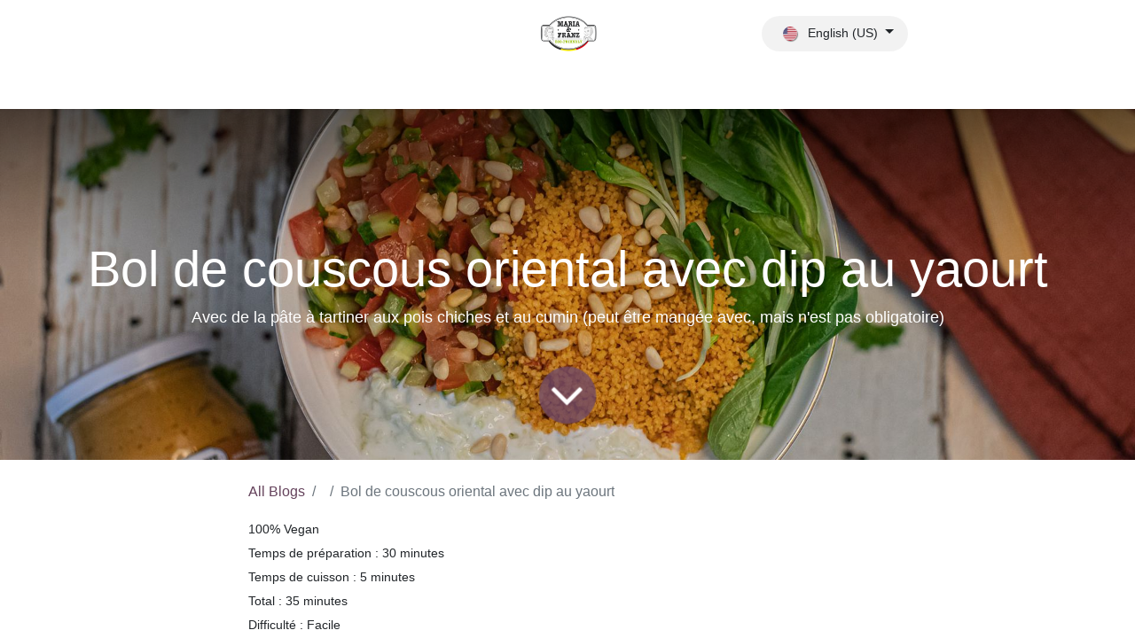

--- FILE ---
content_type: text/html; charset=utf-8
request_url: https://www.maria-franz.com/en/blog/1/bol-de-couscous-oriental-avec-dip-au-yaourt-1
body_size: 9345
content:
<!DOCTYPE html>
        
<html lang="en-US" data-website-id="2" data-main-object="blog.post(1,)" data-add2cart-redirect="1">
    <head>
        <meta charset="utf-8"/>
        <meta http-equiv="X-UA-Compatible" content="IE=edge"/>
        <meta name="viewport" content="width=device-width, initial-scale=1"/>
        <meta name="generator" content="Odoo"/>
        <meta name="description" content="Avec de la pâte à tartiner aux pois chiches
et au cumin (peut être mangée avec, mais n&#39;est pas
obligatoire)"/>
            
        <meta property="og:type" content="article"/>
        <meta property="og:title" content="Bol
de couscous oriental avec dip au yaourt"/>
        <meta property="og:site_name" content="Maria &amp; Franz"/>
        <meta property="og:url" content="https://www.maria-franz.com/en/blog/1/bol-de-couscous-oriental-avec-dip-au-yaourt-1"/>
        <meta property="og:image" content="https://www.maria-franz.com/web/image/3054-20ed10ff/DSC_5096.jpg"/>
        <meta property="og:description" content="Avec de la pâte à tartiner aux pois chiches
et au cumin (peut être mangée avec, mais n&#39;est pas
obligatoire)"/>
        <meta property="article:published_time" content="2022-11-30 07:54:55"/>
        <meta property="article:modified_time" content="2024-11-26 10:03:53.279709"/>
            
        <meta name="twitter:card" content="summary_large_image"/>
        <meta name="twitter:title" content="Bol
de couscous oriental avec dip au yaourt"/>
        <meta name="twitter:image" content="https://www.maria-franz.com/web/image/3054-20ed10ff/DSC_5096.jpg"/>
        <meta name="twitter:description" content="Avec de la pâte à tartiner aux pois chiches
et au cumin (peut être mangée avec, mais n&#39;est pas
obligatoire)"/>
        
        <link rel="alternate" hreflang="nl" href="https://www.maria-franz.com/nl_BE/blog/reis-1/bol-de-couscous-oriental-avec-dip-au-yaourt-1"/>
        <link rel="alternate" hreflang="en" href="https://www.maria-franz.com/en/blog/1/bol-de-couscous-oriental-avec-dip-au-yaourt-1"/>
        <link rel="alternate" hreflang="fr" href="https://www.maria-franz.com/blog/recettes-1/bol-de-couscous-oriental-avec-dip-au-yaourt-1"/>
        <link rel="alternate" hreflang="de" href="https://www.maria-franz.com/de/blog/reisen-1/bol-de-couscous-oriental-avec-dip-au-yaourt-1"/>
        <link rel="alternate" hreflang="x-default" href="https://www.maria-franz.com/blog/recettes-1/bol-de-couscous-oriental-avec-dip-au-yaourt-1"/>
        <link rel="canonical" href="https://www.maria-franz.com/en/blog/1/bol-de-couscous-oriental-avec-dip-au-yaourt-1"/>
        
        <link rel="preconnect" href="https://fonts.gstatic.com/" crossorigin=""/>
        <title>Bol
de couscous oriental avec dip au yaourt | Maria &amp; Franz</title>
        <link type="image/x-icon" rel="shortcut icon" href="/web/image/website/2/favicon?unique=0c92b27"/>
        <link rel="preload" href="/web/static/src/libs/fontawesome/fonts/fontawesome-webfont.woff2?v=4.7.0" as="font" crossorigin=""/>
        <link type="text/css" rel="stylesheet" href="/web/assets/2/81d2ccd/web.assets_frontend.min.css"/>
        <script id="web.layout.odooscript" type="text/javascript">
            var odoo = {
                csrf_token: "1876be6d9a4fb5301b61f2bf3c268dfc61919da8o1800834590",
                debug: "",
            };
        </script>
        <script type="text/javascript">
            odoo.__session_info__ = {"is_admin": false, "is_system": false, "is_public": true, "is_website_user": true, "user_id": false, "is_frontend": true, "profile_session": null, "profile_collectors": null, "profile_params": null, "show_effect": true, "currencies": {"1": {"symbol": "\u20ac", "position": "after", "digits": [69, 2]}}, "bundle_params": {"lang": "en_US", "website_id": 2}, "websocket_worker_version": "17.0-3", "translationURL": "/website/translations", "cache_hashes": {"translations": "ed9828b71f88c6a6d9d1d23f9c35275856eac27e"}, "geoip_country_code": "US", "geoip_phone_code": 1, "lang_url_code": "en"};
            if (!/(^|;\s)tz=/.test(document.cookie)) {
                const userTZ = Intl.DateTimeFormat().resolvedOptions().timeZone;
                document.cookie = `tz=${userTZ}; path=/`;
            }
        </script>
        <script type="text/javascript" defer="defer" src="/web/assets/2/7d9e645/web.assets_frontend_minimal.min.js" onerror="__odooAssetError=1"></script>
        <script type="text/javascript" defer="defer" data-src="/web/assets/2/bfcdb78/web.assets_frontend_lazy.min.js" onerror="__odooAssetError=1"></script>
        
        
    </head>
    <body>



        <div id="wrapwrap" class="   ">
                <header id="top" data-anchor="true" data-name="Header" data-extra-items-toggle-aria-label="Extra items button" class="   o_header_fixed o_hoverable_dropdown" style=" ">
                    
    <nav data-name="Navbar" aria-label="Main" class="navbar navbar-expand-lg navbar-light o_colored_level o_cc d-none d-lg-block pt-3 shadow-sm ">
        

            <div id="o_main_nav" class="o_main_nav container flex-wrap">
                <div class="o_header_hide_on_scroll d-grid align-items-center w-100 o_grid_header_3_cols pb-3">
                    <ul class="navbar-nav align-items-center gap-1">
                        
                        
                        
                        
        <li class="">
                <div data-name="Text" class="s_text_block ">
                    <a href="tel:+1 555-555-5556" class="nav-link o_nav-link_secondary p-2" data-bs-original-title="" title=""><br/></a></div>
        </li>
                    </ul>
                    
    <a data-name="Navbar Logo" href="/en" class="navbar-brand logo mx-auto mw-100">
            
            <span role="img" aria-label="Logo of Maria &amp; Franz" title="Maria &amp; Franz"><img src="/web/image/website/2/logo/Maria%20%26%20Franz?unique=0c92b27" class="img img-fluid" width="95" height="40" alt="Maria &amp; Franz" loading="lazy"/></span>
        </a>
    
                    <ul class="navbar-nav align-items-center gap-1 flex-wrap justify-content-end ms-auto">
                        
        
            <li class=" divider d-none"></li> 
            <li class="o_wsale_my_cart d-none ">
                <a href="/en/shop/cart" aria-label="eCommerce cart" class="o_navlink_background btn position-relative rounded-circle p-1 text-reset">
                    <div class="">
                        <i class="fa fa-shopping-cart fa-stack"></i>
                        <sup class="my_cart_quantity badge text-bg-primary position-absolute top-0 end-0 mt-n1 me-n1 rounded-pill d-none" data-order-id="">0</sup>
                    </div>
                </a>
            </li>
        
        
            <li class="o_wsale_my_wish d-none  o_wsale_my_wish_hide_empty">
                <a href="/en/shop/wishlist" class="o_navlink_background btn position-relative rounded-circle p-1 text-reset">
                    <div class="">
                        <i class="fa fa-1x fa-heart fa-stack"></i>
                        <sup class="my_wish_quantity o_animate_blink badge text-bg-primary position-absolute top-0 end-0 mt-n1 me-n1 rounded-pill">0</sup>
                    </div>
                </a>
            </li>
        
                        
        
        
                        
        <li data-name="Language Selector" class="o_header_language_selector ">
        
            <div class="js_language_selector  dropdown d-print-none">
                <button type="button" data-bs-toggle="dropdown" aria-haspopup="true" aria-expanded="true" class="btn border-0 dropdown-toggle o_navlink_background rounded-pill py-1 text-reset">
    <img class="o_lang_flag m-2" src="/base/static/img/country_flags/us.png?height=25" alt="English (US)" loading="lazy"/>
                    <span class="align-middle small">English (US)</span>
                </button>
                <div role="menu" class="dropdown-menu dropdown-menu-end">
                        <a class="dropdown-item js_change_lang " role="menuitem" href="/nl_BE/blog/1/bol-de-couscous-oriental-avec-dip-au-yaourt-1" data-url_code="nl_BE" title=" Nederlands (BE)">
    <img class="o_lang_flag m-2" src="/base/static/img/country_flags/be.png?height=25" alt=" Nederlands (BE)" loading="lazy"/>
                            <span class="small"> Nederlands (BE)</span>
                        </a>
                        <a class="dropdown-item js_change_lang active" role="menuitem" href="/en/blog/1/bol-de-couscous-oriental-avec-dip-au-yaourt-1" data-url_code="en" title="English (US)">
    <img class="o_lang_flag m-2" src="/base/static/img/country_flags/us.png?height=25" alt="English (US)" loading="lazy"/>
                            <span class="small">English (US)</span>
                        </a>
                        <a class="dropdown-item js_change_lang " role="menuitem" href="/blog/1/bol-de-couscous-oriental-avec-dip-au-yaourt-1" data-url_code="fr_BE" title=" Français (BE)">
    <img class="o_lang_flag m-2" src="/base/static/img/country_flags/be.png?height=25" alt=" Français (BE)" loading="lazy"/>
                            <span class="small"> Français (BE)</span>
                        </a>
                        <a class="dropdown-item js_change_lang " role="menuitem" href="/de/blog/1/bol-de-couscous-oriental-avec-dip-au-yaourt-1" data-url_code="de" title=" Deutsch">
    <img class="o_lang_flag m-2" src="/base/static/img/country_flags/de.png?height=25" alt=" Deutsch" loading="lazy"/>
                            <span class="small"> Deutsch</span>
                        </a>
                </div>
            </div>
        
        </li>
                        
    <div class="oe_structure oe_structure_solo " data-invisible="1">
      <section class="s_text_block o_colored_level oe_unremovable oe_unmovable pt0" data-snippet="s_text_block" data-name="Text" style="background-image: none;">
        <div class="container">
          <a href="/en/contact" class="_cta o_animate o_anim_zoom_in o_visible oe_unremovable btn_ca w-100 btn btn-custom bg-o-color-1 rounded-circle" data-bs-original-title="" title="" style="border-width: 1px; border-style: solid;">
            <span style="font-size: 18px;" data-bs-original-title="" title="" aria-describedby="tooltip930844">            Contactez-nous          </span>
          </a>
        </div>
      </section>
    </div>
                    </ul>
                </div>
                <div class="d-flex justify-content-center w-100">
                    
    <ul id="top_menu" role="menu" class="nav navbar-nav top_menu o_menu_loading pb-0">
        

                        
    <li role="presentation" class="nav-item">
        <a role="menuitem" href="/en" class="nav-link ">
            <span>Home</span>
        </a>
    </li>
    <li role="presentation" class="nav-item">
        <a role="menuitem" href="/en/comment-ca-marche" class="nav-link ">
            <span>How does it work?</span>
        </a>
    </li>
    <li role="presentation" class="nav-item">
        <a role="menuitem" href="/en/nos-produits" class="nav-link ">
            <span>Our products</span>
        </a>
    </li>
    <li role="presentation" class="nav-item">
        <a role="menuitem" href="/en/ou-trouver-nos-produits" class="nav-link ">
            <span>Où trouver nos produits?</span>
        </a>
    </li>
    <li role="presentation" class="nav-item">
        <a role="menuitem" href="/en/blog" class="nav-link ">
            <span>Blog</span>
        </a>
    </li>
                    
    </ul>
                </div>
            </div>
        
    </nav>
    <nav data-name="Navbar" aria-label="Mobile" class="navbar  navbar-light o_colored_level o_cc o_header_mobile d-block d-lg-none shadow-sm px-0 ">
        

        <div class="o_main_nav container flex-wrap justify-content-between">
            
    <a data-name="Navbar Logo" href="/en" class="navbar-brand logo ">
            
            <span role="img" aria-label="Logo of Maria &amp; Franz" title="Maria &amp; Franz"><img src="/web/image/website/2/logo/Maria%20%26%20Franz?unique=0c92b27" class="img img-fluid" width="95" height="40" alt="Maria &amp; Franz" loading="lazy"/></span>
        </a>
    
            <ul class="o_header_mobile_buttons_wrap navbar-nav flex-row align-items-center gap-2 mb-0">
        
            <li class=" divider d-none"></li> 
            <li class="o_wsale_my_cart d-none ">
                <a href="/en/shop/cart" aria-label="eCommerce cart" class="o_navlink_background_hover btn position-relative rounded-circle border-0 p-1 text-reset">
                    <div class="">
                        <i class="fa fa-shopping-cart fa-stack"></i>
                        <sup class="my_cart_quantity badge text-bg-primary position-absolute top-0 end-0 mt-n1 me-n1 rounded-pill d-none" data-order-id="">0</sup>
                    </div>
                </a>
            </li>
        
        
            <li class="o_wsale_my_wish d-none  o_wsale_my_wish_hide_empty">
                <a href="/en/shop/wishlist" class="o_navlink_background_hover btn position-relative rounded-circle border-0 p-1 text-reset">
                    <div class="">
                        <i class="fa fa-1x fa-heart fa-stack"></i>
                        <sup class="my_wish_quantity o_animate_blink badge text-bg-primary position-absolute top-0 end-0 mt-n1 me-n1 rounded-pill">0</sup>
                    </div>
                </a>
            </li>
        
                <li class="o_not_editable">
                    <button class="nav-link btn me-auto p-2 o_not_editable" type="button" data-bs-toggle="offcanvas" data-bs-target="#top_menu_collapse_mobile" aria-controls="top_menu_collapse_mobile" aria-expanded="false" aria-label="Toggle navigation">
                        <span class="navbar-toggler-icon"></span>
                    </button>
                </li>
            </ul>
            <div id="top_menu_collapse_mobile" class="offcanvas offcanvas-end o_navbar_mobile">
                <div class="offcanvas-header justify-content-end o_not_editable">
                    <button type="button" class="nav-link btn-close" data-bs-dismiss="offcanvas" aria-label="Close"></button>
                </div>
                <div class="offcanvas-body d-flex flex-column justify-content-between h-100 w-100">
                    <ul class="navbar-nav">
                        
                        
                        
    <ul role="menu" class="nav navbar-nav top_menu  ">
        

                            
    <li role="presentation" class="nav-item">
        <a role="menuitem" href="/en" class="nav-link ">
            <span>Home</span>
        </a>
    </li>
    <li role="presentation" class="nav-item">
        <a role="menuitem" href="/en/comment-ca-marche" class="nav-link ">
            <span>How does it work?</span>
        </a>
    </li>
    <li role="presentation" class="nav-item">
        <a role="menuitem" href="/en/nos-produits" class="nav-link ">
            <span>Our products</span>
        </a>
    </li>
    <li role="presentation" class="nav-item">
        <a role="menuitem" href="/en/ou-trouver-nos-produits" class="nav-link ">
            <span>Où trouver nos produits?</span>
        </a>
    </li>
    <li role="presentation" class="nav-item">
        <a role="menuitem" href="/en/blog" class="nav-link ">
            <span>Blog</span>
        </a>
    </li>
                        
    </ul>
                        
        <li class="">
                <div data-name="Text" class="s_text_block mt-2 border-top pt-2 o_border_contrast">
                    <a href="tel:+1 555-555-5556" class="nav-link o_nav-link_secondary p-2" data-bs-original-title="" title=""><br/></a></div>
        </li>
                        
                    </ul>
                    <ul class="navbar-nav gap-2 mt-3 w-100">
                        
                        
        
        
                        
        <li data-name="Language Selector" class="o_header_language_selector ">
        
            <div class="js_language_selector dropup dropdown d-print-none">
                <button type="button" data-bs-toggle="dropdown" aria-haspopup="true" aria-expanded="true" class="btn border-0 dropdown-toggle btn-outline-secondary d-flex align-items-center w-100 px-2">
    <img class="o_lang_flag me-2" src="/base/static/img/country_flags/us.png?height=25" alt="English (US)" loading="lazy"/>
                    <span class="align-middle me-auto small">English (US)</span>
                </button>
                <div role="menu" class="dropdown-menu w-100">
                        <a class="dropdown-item js_change_lang " role="menuitem" href="/nl_BE/blog/1/bol-de-couscous-oriental-avec-dip-au-yaourt-1" data-url_code="nl_BE" title=" Nederlands (BE)">
    <img class="o_lang_flag me-2" src="/base/static/img/country_flags/be.png?height=25" alt=" Nederlands (BE)" loading="lazy"/>
                            <span class="me-auto small"> Nederlands (BE)</span>
                        </a>
                        <a class="dropdown-item js_change_lang active" role="menuitem" href="/en/blog/1/bol-de-couscous-oriental-avec-dip-au-yaourt-1" data-url_code="en" title="English (US)">
    <img class="o_lang_flag me-2" src="/base/static/img/country_flags/us.png?height=25" alt="English (US)" loading="lazy"/>
                            <span class="me-auto small">English (US)</span>
                        </a>
                        <a class="dropdown-item js_change_lang " role="menuitem" href="/blog/1/bol-de-couscous-oriental-avec-dip-au-yaourt-1" data-url_code="fr_BE" title=" Français (BE)">
    <img class="o_lang_flag me-2" src="/base/static/img/country_flags/be.png?height=25" alt=" Français (BE)" loading="lazy"/>
                            <span class="me-auto small"> Français (BE)</span>
                        </a>
                        <a class="dropdown-item js_change_lang " role="menuitem" href="/de/blog/1/bol-de-couscous-oriental-avec-dip-au-yaourt-1" data-url_code="de" title=" Deutsch">
    <img class="o_lang_flag me-2" src="/base/static/img/country_flags/de.png?height=25" alt=" Deutsch" loading="lazy"/>
                            <span class="me-auto small"> Deutsch</span>
                        </a>
                </div>
            </div>
        
        </li>
                        
    <div class="oe_structure oe_structure_solo " data-invisible="1">
      <section class="s_text_block o_colored_level oe_unremovable oe_unmovable pt0" data-snippet="s_text_block" data-name="Text" style="background-image: none;">
        <div class="container">
          <a href="/en/contact" class="_cta o_animate o_anim_zoom_in o_visible oe_unremovable btn_ca w-100 btn btn-custom bg-o-color-1 rounded-circle w-100" data-bs-original-title="" title="" style="border-width: 1px; border-style: solid;">
            <span style="font-size: 18px;" data-bs-original-title="" title="" aria-describedby="tooltip930844">            Contactez-nous          </span>
          </a>
        </div>
      </section>
    </div>
                    </ul>
                </div>
            </div>
        </div>
    
    </nav>
    
        </header>
                <main>
                    
        <div id="wrap" class="js_blog website_blog">
            

        

        <section id="o_wblog_post_top">
            <div id="title" class="blog_header">
  <div data-name="Blog Post Cover" style="" data-use_size="True" data-use_filters="True" class="o_record_cover_container d-flex flex-column h-100 o_colored_level o_cc o_cc3 o_cc o_half_screen_height o_record_has_cover  o_wblog_post_page_cover">
    <div style="background-image: url(/web/image/3054-20ed10ff/DSC_5096.jpg);" class="o_record_cover_component o_record_cover_image o_we_snippet_autofocus"></div>
    <div style="opacity: 0;" class="o_record_cover_component o_record_cover_filter oe_black">
      <br/>
    </div>
    

                    <div class="container text-center position-relative h-100 d-flex flex-column flex-grow-1 justify-content-around">
                        <div class="o_wblog_post_title  ">
                            <h1 id="o_wblog_post_name" class="o_editable_no_shadow" data-oe-expression="blog_post.name" placeholder="Blog Post Title" data-blog-id="1">Bol
de couscous oriental avec dip au yaourt</h1>
                            <div id="o_wblog_post_subtitle" class="o_editable_no_shadow" placeholder="Subtitle">Avec de la pâte à tartiner aux pois chiches
et au cumin (peut être mangée avec, mais n&#39;est pas
obligatoire)</div>
                        </div>
                        <a id="o_wblog_post_content_jump" href="#o_wblog_post_main" class="css_editable_mode_hidden justify-content-center align-items-center rounded-circle mx-auto mb-5 text-decoration-none">
                            <i class="fa fa-angle-down fa-3x text-white" aria-label="To blog content" title="To blog content"></i>
                        </a>
                    </div>
                
  </div>
            </div>
        </section>

        <section id="o_wblog_post_main" class="container pt-4 pb-5 ">
            

            
            <div class="o_container_small">
                <div class="d-flex flex-column flex-lg-row">
                    <div id="o_wblog_post_content" class=" o_container_small w-100 flex-shrink-0">
    <nav aria-label="breadcrumb" class="breadcrumb flex-nowrap py-0 px-0 css_editable_mode_hidden mb-3 bg-transparent">
        <li class="breadcrumb-item"><a href="/en/blog">All Blogs</a></li>
        <li class="breadcrumb-item">
            <a href="/en/blog/1"></a>
        </li>
        <li class="breadcrumb-item text-truncate active"><span>Bol
de couscous oriental avec dip au yaourt</span></li>
    </nav>
    <div data-editor-message="WRITE HERE OR DRAG BUILDING BLOCKS" class="o_wblog_post_content_field   o_wblog_read_text"><p><span style="font-size: 14px;"><strong>100% Vegan</strong></span><br><span style="font-size: 14px;"><strong>Temps de préparation :</strong> 30 minutes</span><br><span style="font-size: 14px;"><strong>Temps de cuisson : </strong>5 minutes</span><br><span style="font-size: 14px;"><strong>Total : </strong>35 minutes</span><br><span style="font-size: 14px;"><strong>Difficulté :</strong> Facile</span><br></p>


<h4 style="text-align: center;">Ingrédients pour quatre personnes :</h4>


<p style="text-align: center;"><br></p>


<ul><li><span style="font-size: 14px;">300 g de couscous</span></li><li><span style="font-size: 14px;">1 cuillère à café de curcuma</span></li><li><span style="font-size: 14px;">1 c. à c. de cumin</span></li><li><span style="font-size: 14px;">4 cuillères à soupe de concentré de tomates</span></li><li><span style="font-size: 14px;">1 cuillère à soupe d'huile d'olive</span></li><li><span style="font-size: 14px;">1 tomate charnue</span></li><li><span style="font-size: 14px;">1 concombre</span></li><li><span style="font-size: 14px;">1 tige d'oignon poireau</span></li><li><span style="font-size: 14px;">½ citron vert</span></li><li><span style="font-size: 14px;">1 cuillère à soupe d'huile d'olive</span></li><li><span style="font-size: 14px;">200 g de yaourt au soja sans sucre</span></li><li><span style="font-size: 14px;">4 gousses d'ail</span></li><li><span style="font-size: 14px;">50 g de pignons de pin</span></li><li><span style="font-size: 14px;">4 poignées de mâche</span></li><li><span style="font-size: 14px;">Sel</span></li><li><span style="font-size: 14px;">Poivre blanc</span></li></ul>


<p><br></p>


<h4 style="text-align: center;">Préparation :</h4>


<p style="text-align: center;"><br></p>


<p style="text-align: center;"><strong><span style="font-size: 14px;">1.      
</span></strong><span style="font-size: 14px;">Préparer le couscous selon les
instructions figurant sur l'emballage, l'assaisonner avec le concentré de
tomates, le sel, le curcuma et le cumin, le mélanger avec une cuillère à soupe
d'huile d'olive, le mettre de côté et le laisser refroidir.</span></p>


<span style="font-size: 14px;">
</span>


<p style="text-align: center;"><strong><span style="font-size: 14px;">2.      
</span></strong><span style="font-size: 14px;">Dans un bol, mélanger la tomate,
le demi-concombre et l'oignon vert avec l'huile d'olive, saler, poivrer et assaisonner
avec le jus de citron vert, puis réserver.</span><strong><span style="font-size: 14px;"> </span></strong></p>


<span style="font-size: 14px;">
</span>


<p style="text-align: center;"><strong><span style="font-size: 14px;">3.      
</span></strong><span style="font-size: 14px;">Epluchez et râpez l'autre moitié
du concombre. Essorer le concombre râpé et le mélanger au yaourt dans un bol.
Peler et presser l'ail et l'ajouter également au yaourt. Assaisonnez avec du
sel et du poivre blanc.</span></p>


<span style="font-size: 14px;">
</span>


<p style="text-align: center;"><strong><span style="font-size: 14px;">4.      
</span></strong><span style="font-size: 14px;">Laver la mâche, l'égoutter et la
disposer dans l'une des quatre assiettes creuses.</span><strong><span style="font-size: 14px;"> </span></strong></p>


<span style="font-size: 14px;">
</span>


<p style="text-align: center;"><strong><span style="font-size: 14px;">5.   </span></strong><span style="font-size: 14px;">   
Répartir le couscous, la salade de
tomates, le dip au yogourt et les falafels. Garnir de pignons de pin et servir.
Un peu de notre pâte à tartiner aux pois chiches et au cumin "Maria &amp;
Franz" est super à déguster avec.</span></p>


<p><br></p>


<p><strong>
</strong></p>


<h4>
Bon Appétit !</h4>


<p> </p>


<section class="s_picture pt48 o_cc o_cc5 o_colored_level pb24" data-snippet="s_picture" data-name="Picture" style="background-image: none;"><div class="container"><div class="row s_nb_column_fixed">
                <div class="col-lg-10 offset-lg-1 o_colored_level pb0 o_animate o_anim_zoom_out o_visible" style="text-align: center; animation-duration: 5s !important;"><figure class="figure"><img src="/web/image/2868-02350b77/DSC_5100.jpg?access_token=498311bd-f2b3-46a5-b4db-2e90bd4e79ee" class="figure-img img-thumbnail padding-large" alt="" loading="lazy" style="" data-bs-original-title="" title="" aria-describedby="tooltip682346" data-original-id="2867" data-original-src="/web/image/2867-d86b354f/DSC_5100.jpg" data-mimetype="image/jpeg" data-resize-width="690"><br></figure></div>
            </div>
        </div>
    </section></div>

    <div class="css_editable_mode_hidden text-muted">
        <div>in <a href="/en/blog/1"><b></b></a></div>
    </div>
                    </div>
                </div>
            </div>
        </section>
        <section id="o_wblog_post_footer">
    <div class="mt-5">
        <div id="o_wblog_next_container" class="d-flex flex-column">
  <div data-name="Cover" style="" data-use_filters="True" class="o_record_cover_container d-flex flex-column h-100 o_colored_level o_cc o_cc3 o_cc   o_wblog_post_page_cover o_wblog_post_page_cover_footer o_record_has_cover">
    <div style="background-image: url(/web/image/3062-1c90c947/DSC_4870.jpg);" class="o_record_cover_component o_record_cover_image "></div>
    <div style="opacity: 0;" class="o_record_cover_component o_record_cover_filter oe_black">
      <br/>
    </div>
    
            <a id="o_wblog_next_post_info" class="d-none" data-size="o_half_screen_height o_record_has_cover" data-url="/blog/1/salade-de-pommes-de-terre-aux-cornichons-et-a-l-oeuf-7?anim"></a>
            <div class="container text-center position-relative h-100 d-flex flex-column flex-grow-1 justify-content-around">
              <div class="o_wblog_post_title">
                <div id="o_wblog_post_name" placeholder="Blog Post Title" data-blog-id="7">Salade de pommes de terre aux cornichons et à l&#39;œuf</div>
                <div id="o_wblog_post_subtitle" placeholder="Subtitle">Avec sauce vinaigrette César</div>
              </div>
              <div class="o_wblog_toggle ">
                <h1>
                  <span class="h4 d-inline-block py-1 px-2 rounded-1 text-white">
                                    ​
                                </span>
                </h1>
              </div>
              
              <div class="o_wblog_next_loader o_wblog_toggle justify-content-center align-items-center mx-auto position-relative d-none">
                <div class="rounded-circle bg-black-50"></div>
              </div>
            </div>
          
  </div>
        </div>
    </div></section>
    

            
            <div class="oe_structure oe_empty oe_structure_not_nearest" id="oe_structure_blog_footer" data-editor-sub-message="Visible dans toutes les pages des blogs"></div>
  </div>
    
        <div id="o_shared_blocks" class="oe_unremovable"></div>
                </main>
                <footer id="bottom" data-anchor="true" data-name="Footer" class="o_footer o_colored_level o_cc  o_footer_slideout">
                    <div id="footer" class="oe_structure oe_structure_solo">
      <section class="s_text_block pt0 pb0" data-snippet="s_text_block" data-name="Text" style="background-image: none;">
        <div class="container">
          <div class="row align-items-end">
            <div class="col-lg-3 pt16 pb16 o_colored_level">
              <h6 class="mb-2">
                <font class="text-black">FOODPRINT SRL&nbsp;</font>
              </h6>
              <p class="mb-2">
                <font class="text-black">Rue du Cellier 32</font>
              </p>
              <p class="mb-2">
                <font class="text-black">4000 Liège&nbsp;</font>
                <font class="text-black">&nbsp;</font>
                <br/>
              </p>
            </div>
            <div class="col-lg-3 pt16 pb16 o_colored_level">
              <h6 class="mb-2">
                <font class="text-black">Appelez nous:</font></h6><h6 class="mb-2"><span class="o_force_ltr"><a href="tel://+3287711405" class="btn btn-custom link-black" data-bs-original-title="" title="" target="_blank" style="border-width: 1px; border-style: solid;">﻿<span data-o-link-zws="start">​</span>+32 87 71 14 05﻿</a>
                </span>
              </h6></div>
            <div class="col-lg-3 pt16 pb16 o_colored_level">
              <h6 class="mb-2" data-bs-original-title="" title="" aria-describedby="tooltip311407">
                <font class="text-black">Envoyez-nous un message:</font>
              </h6>
              <p data-bs-original-title="" title="" aria-describedby="tooltip936932">
                <a href="mailto:hello@maria-franz.com" data-bs-original-title="" title="" class="btn btn-custom link-black" style="border-width: 1px; border-style: solid;">﻿<span data-o-link-zws="start">​</span>hello@maria-franz.com﻿</a>
              </p>
            </div>
            <div class="col-lg-3 pt16 pb16 o_colored_level">
              <div class="s_share text-end no_icon_color" data-snippet="s_share" data-name="Social Media"><p class="s_share_title d-block mb-2"><br/></p>
                <a href="/en/website/social/twitter" class="s_share_twitter" target="_blank">
                  </a>
                <a href="https://www.facebook.com/MariaAndFranz/" class="s_share_linkedin" target="_blank" data-bs-original-title="" title=""><i class="fa m-1 fa-facebook-square fa-2x text-black" data-bs-original-title="" title="" aria-describedby="tooltip217258" contenteditable="false"></i></a>
                <a href="https://www.instagram.com/mariafranz_be/" class="s_share_instagram" target="_blank" data-bs-original-title="" title=""><i class="fa fa-instagram m-1 fa-2x text-black" data-bs-original-title="" title="" aria-describedby="tooltip331157" contenteditable="false"></i></a>
              </div>
            </div>
          </div>
        </div>
      </section>
      <section class="s_text_block" data-snippet="s_text_block" data-name="Text" style="background-image: none;">
        <div class="container allow_columns">
          <div class="s_hr pt16 pb16" data-name="Separator">
            <hr class="w-100 mx-auto" style="border-top-width: 1px; border-top-style: solid; border-color: var(--600);" contenteditable="false"/>
          </div>
        </div>
      </section>
      <section class="s_text_block" data-snippet="s_text_block" data-name="Text" style="background-image: none;">
        <div class="container">
          <div class="row align-items-center">
            <div class="col-lg-2 pb16 o_colored_level">
              <a href="/en" class="o_footer_logo logo" data-bs-original-title="" title="">
                <img src="/web/image/398669-ad5213dd/Maria%20%26%20Franz.png" class="img-fluid" aria-label="Logo de MyCompany" title="MyCompany" role="img" loading="lazy" alt="" data-mimetype="image/png" data-original-id="398669" data-original-src="/web/image/398669-ad5213dd/Maria%20%26%20Franz.png" data-mimetype-before-conversion="image/png"/>
              </a>
            </div>
            <div class="col-lg-10 pb16 text-end o_colored_level pt4">
              <ul class="list-inline mb-0">
                <li class="list-inline-item">
                  <a href="/en" data-bs-original-title="" title="" class="btn btn-custom" style="border-width: 1px; border-style: solid;">﻿<span data-o-link-zws="start">​</span>Accueil﻿</a>
                </li>
                <font class="text-black"><li class="list-inline-item">•</li></font>
                <li class="list-inline-item"><a href="/en/comment-ca-marche" data-bs-original-title="" title="" class="btn btn-custom" style="border-width: 1px; border-style: solid;"><span data-o-link-zws="start"><font class="text-black" style="display: inline-block;">​Comment ça marche?</font></span></a>
                </li>
                <li class="list-inline-item">•</li>
                <li class="list-inline-item"><a href="/en/nos-produits" data-bs-original-title="" title="" class="btn btn-custom" style="border-style: solid; border-width: 0px;"><span data-o-link-zws="start">​<font style="background-color: rgba(0, 0, 0, 0);">Nos Produit</font>s</span></a>
                </li>
                <li class="list-inline-item">•</li>
                <li class="list-inline-item"><a href="/en/ou-trouver-nos-produits" data-bs-original-title="" title="" class="btn btn-custom" style="border-style: solid; border-width: 0px;">﻿<span data-o-link-zws="start" style="display: inline-block;">​Où trouver nos produits?</span>﻿</a>
                </li>
                <li class="list-inline-item">•</li>
                <li class="list-inline-item"><a href="/en/mentions-legales" data-bs-original-title="" title="" class="btn btn-custom" style="border-width: 1px; border-style: solid;">Mentions légales</a>
                </li>
              </ul>
            </div>
          </div>
        </div>
      </section>
    </div>
  <div class="o_footer_copyright o_colored_level o_cc" data-name="Copyright">
                        <div class="container py-3">
                            <div class="row">
                                <div class="col-sm text-center text-sm-start text-muted">
                                    <span class="o_footer_copyright_name mr-2">Copyright ©Maria &amp; Franz &nbsp; &nbsp; &nbsp; &nbsp; &nbsp; &nbsp; &nbsp; &nbsp; &nbsp; &nbsp; &nbsp; &nbsp; &nbsp;&nbsp; &nbsp;&nbsp;&nbsp; &nbsp;&nbsp;&nbsp; &nbsp;&nbsp;&nbsp; &nbsp;&nbsp;&nbsp; &nbsp;&nbsp;&nbsp; &nbsp;&nbsp;&nbsp; &nbsp;&nbsp;&nbsp; &nbsp;&nbsp;&nbsp; &nbsp;&nbsp;&nbsp; &nbsp;&nbsp;&nbsp; &nbsp;&nbsp;&nbsp; &nbsp;&nbsp;&nbsp; &nbsp;&nbsp;&nbsp; &nbsp;&nbsp;&nbsp; &nbsp;&nbsp;&nbsp; &nbsp;&nbsp;&nbsp; &nbsp;&nbsp;&nbsp; &nbsp;&nbsp;&nbsp; &nbsp;&nbsp;&nbsp; &nbsp;&nbsp;&nbsp; &nbsp;&nbsp;&nbsp; &nbsp;&nbsp;&nbsp; &nbsp;&nbsp;&nbsp; &nbsp;&nbsp;&nbsp; &nbsp;&nbsp;&nbsp; &nbsp;&nbsp;&nbsp; &nbsp;&nbsp;&nbsp; &nbsp;&nbsp;&nbsp; &nbsp;&nbsp;&nbsp; &nbsp;&nbsp;&nbsp; &nbsp;&nbsp;&nbsp; &nbsp;&nbsp;&nbsp; &nbsp;&nbsp;&nbsp; &nbsp;&nbsp;&nbsp; &nbsp;&nbsp;&nbsp; &nbsp;&nbsp;&nbsp; &nbsp;&nbsp;&nbsp; &nbsp;&nbsp;&nbsp; &nbsp;&nbsp;&nbsp; &nbsp;&nbsp;&nbsp; &nbsp;&nbsp;&nbsp; &nbsp;&nbsp;&nbsp; &nbsp;&nbsp;&nbsp; &nbsp;&nbsp;&nbsp; &nbsp;&nbsp;&nbsp; &nbsp;&nbsp;&nbsp; &nbsp;&nbsp;&nbsp; &nbsp;&nbsp;
<span style="font-size:11pt"><span style="font-size:11pt">TVA: BE0785.293.786</span></span>

</span>
  </div>
                                <div class="col-sm text-center text-sm-end o_not_editable">
        <div class="o_brand_promotion">
        Powered by 
            <a target="_blank" class="badge text-bg-light" href="http://www.odoo.com?utm_source=db&amp;utm_medium=website">
                <img alt="Odoo" src="/web/static/img/odoo_logo_tiny.png" width="62" height="20" style="width: auto; height: 1em; vertical-align: baseline;" loading="lazy"/>
            </a>
        - 
                    The #1 <a target="_blank" href="http://www.odoo.com/app/ecommerce?utm_source=db&amp;utm_medium=website">Open Source eCommerce</a>
                
        </div>
                                </div>
                            </div>
                        </div>
                    </div>
                </footer>
    <div id="website_cookies_bar" class="s_popup o_snippet_invisible o_no_save d-none" data-name="Cookies Bar" data-vcss="001" data-invisible="1">
      <div class="modal s_popup_bottom s_popup_no_backdrop o_cookies_discrete modal_shown" data-show-after="500" data-bs-display="afterDelay" data-consents-duration="999" data-bs-focus="false" data-bs-backdrop="false" data-keyboard="false" tabindex="-1" style="display: none;" aria-hidden="true">
        <div class="modal-dialog d-flex s_popup_size_full">
          <div class="modal-content oe_structure">
            <section class="o_colored_level o_cc o_cc1">
              <div class="container">
                <div class="row">
                  <div class="col-lg-8 pt16">
                    <p>Nous utilisons des cookies pour vous fournir une meilleure expérience utilisateur.</p>
                  </div>
                  <div class="col-lg-4 pt16 text-end">
                    <a href="/en/cookie-policy" class="o_cookies_bar_text_policy btn btn-link btn-sm">﻿Politique relative aux cookies﻿</a>
                    <a href="#" role="button" class="js_close_popup o_cookies_bar_text_button btn btn-primary btn-sm">﻿Je suis d'accord﻿</a>
                  </div>
                </div>
              </div>
            </section>
          </div>
        </div>
      </div>
    </div>
            </div>
        
        </body>
</html>